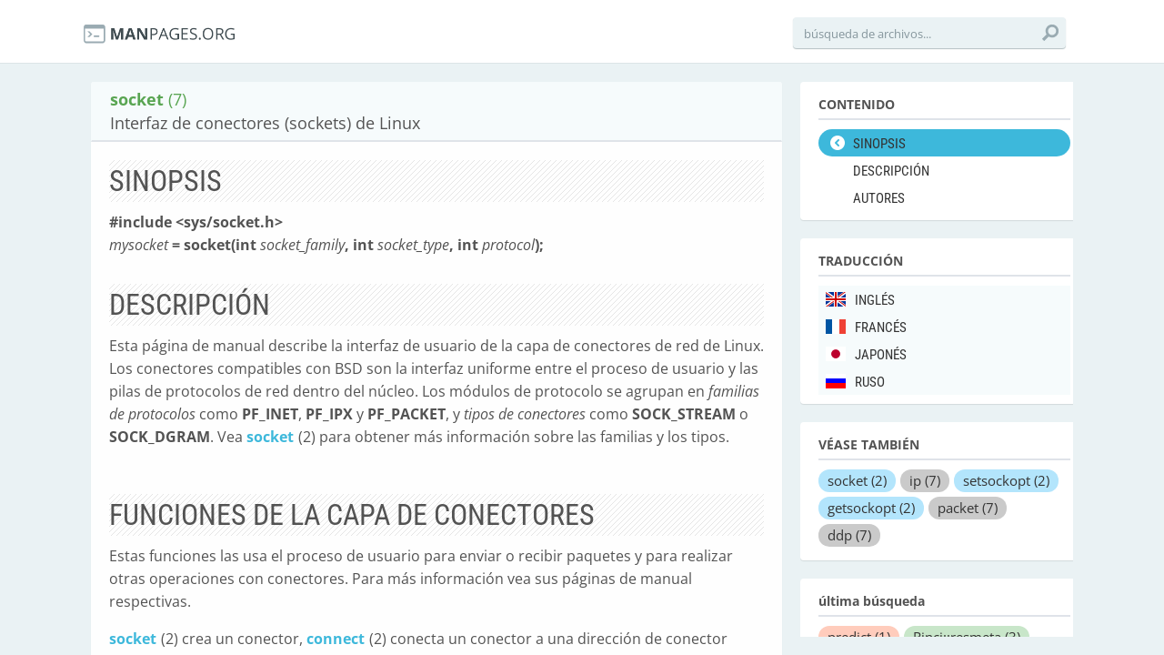

--- FILE ---
content_type: text/html; charset=utf-8
request_url: https://es.manpages.org/socket/7
body_size: 10448
content:
<!DOCTYPE html>
<html>
<head>
  <link rel="dns-prefetch" href="//fonts.gstatic.com"/>
  <link rel="dns-prefetch" href="//fonts.googleapis.com"/>
  <link rel="dns-prefetch" href="//www.google-analytics.com"/>
  <title>man socket (7): Interfaz de conectores (sockets) de Linux</title>
  <meta http-equiv="X-UA-Compatible" content="IE=edge,chrome=1">
  <meta name="description" content="man socket (7): Interfaz de conectores (sockets) de Linux">
  <meta name="viewport" content="width=device-width, initial-scale=1, maximum-scale=1, user-scalable=no">
  <style type="text/css">@font-face {font-family:Open Sans;font-style:italic;font-weight:300;src:url(/cf-fonts/s/open-sans/5.0.20/latin-ext/300/italic.woff2);unicode-range:U+0100-02AF,U+0304,U+0308,U+0329,U+1E00-1E9F,U+1EF2-1EFF,U+2020,U+20A0-20AB,U+20AD-20CF,U+2113,U+2C60-2C7F,U+A720-A7FF;font-display:swap;}@font-face {font-family:Open Sans;font-style:italic;font-weight:300;src:url(/cf-fonts/s/open-sans/5.0.20/hebrew/300/italic.woff2);unicode-range:U+0590-05FF,U+200C-2010,U+20AA,U+25CC,U+FB1D-FB4F;font-display:swap;}@font-face {font-family:Open Sans;font-style:italic;font-weight:300;src:url(/cf-fonts/s/open-sans/5.0.20/vietnamese/300/italic.woff2);unicode-range:U+0102-0103,U+0110-0111,U+0128-0129,U+0168-0169,U+01A0-01A1,U+01AF-01B0,U+0300-0301,U+0303-0304,U+0308-0309,U+0323,U+0329,U+1EA0-1EF9,U+20AB;font-display:swap;}@font-face {font-family:Open Sans;font-style:italic;font-weight:300;src:url(/cf-fonts/s/open-sans/5.0.20/cyrillic/300/italic.woff2);unicode-range:U+0301,U+0400-045F,U+0490-0491,U+04B0-04B1,U+2116;font-display:swap;}@font-face {font-family:Open Sans;font-style:italic;font-weight:300;src:url(/cf-fonts/s/open-sans/5.0.20/greek-ext/300/italic.woff2);unicode-range:U+1F00-1FFF;font-display:swap;}@font-face {font-family:Open Sans;font-style:italic;font-weight:300;src:url(/cf-fonts/s/open-sans/5.0.20/latin/300/italic.woff2);unicode-range:U+0000-00FF,U+0131,U+0152-0153,U+02BB-02BC,U+02C6,U+02DA,U+02DC,U+0304,U+0308,U+0329,U+2000-206F,U+2074,U+20AC,U+2122,U+2191,U+2193,U+2212,U+2215,U+FEFF,U+FFFD;font-display:swap;}@font-face {font-family:Open Sans;font-style:italic;font-weight:300;src:url(/cf-fonts/s/open-sans/5.0.20/cyrillic-ext/300/italic.woff2);unicode-range:U+0460-052F,U+1C80-1C88,U+20B4,U+2DE0-2DFF,U+A640-A69F,U+FE2E-FE2F;font-display:swap;}@font-face {font-family:Open Sans;font-style:italic;font-weight:300;src:url(/cf-fonts/s/open-sans/5.0.20/greek/300/italic.woff2);unicode-range:U+0370-03FF;font-display:swap;}@font-face {font-family:Open Sans;font-style:normal;font-weight:300;src:url(/cf-fonts/s/open-sans/5.0.20/latin-ext/300/normal.woff2);unicode-range:U+0100-02AF,U+0304,U+0308,U+0329,U+1E00-1E9F,U+1EF2-1EFF,U+2020,U+20A0-20AB,U+20AD-20CF,U+2113,U+2C60-2C7F,U+A720-A7FF;font-display:swap;}@font-face {font-family:Open Sans;font-style:normal;font-weight:300;src:url(/cf-fonts/s/open-sans/5.0.20/hebrew/300/normal.woff2);unicode-range:U+0590-05FF,U+200C-2010,U+20AA,U+25CC,U+FB1D-FB4F;font-display:swap;}@font-face {font-family:Open Sans;font-style:normal;font-weight:300;src:url(/cf-fonts/s/open-sans/5.0.20/greek/300/normal.woff2);unicode-range:U+0370-03FF;font-display:swap;}@font-face {font-family:Open Sans;font-style:normal;font-weight:300;src:url(/cf-fonts/s/open-sans/5.0.20/cyrillic-ext/300/normal.woff2);unicode-range:U+0460-052F,U+1C80-1C88,U+20B4,U+2DE0-2DFF,U+A640-A69F,U+FE2E-FE2F;font-display:swap;}@font-face {font-family:Open Sans;font-style:normal;font-weight:300;src:url(/cf-fonts/s/open-sans/5.0.20/greek-ext/300/normal.woff2);unicode-range:U+1F00-1FFF;font-display:swap;}@font-face {font-family:Open Sans;font-style:normal;font-weight:300;src:url(/cf-fonts/s/open-sans/5.0.20/cyrillic/300/normal.woff2);unicode-range:U+0301,U+0400-045F,U+0490-0491,U+04B0-04B1,U+2116;font-display:swap;}@font-face {font-family:Open Sans;font-style:normal;font-weight:300;src:url(/cf-fonts/s/open-sans/5.0.20/vietnamese/300/normal.woff2);unicode-range:U+0102-0103,U+0110-0111,U+0128-0129,U+0168-0169,U+01A0-01A1,U+01AF-01B0,U+0300-0301,U+0303-0304,U+0308-0309,U+0323,U+0329,U+1EA0-1EF9,U+20AB;font-display:swap;}@font-face {font-family:Open Sans;font-style:normal;font-weight:300;src:url(/cf-fonts/s/open-sans/5.0.20/latin/300/normal.woff2);unicode-range:U+0000-00FF,U+0131,U+0152-0153,U+02BB-02BC,U+02C6,U+02DA,U+02DC,U+0304,U+0308,U+0329,U+2000-206F,U+2074,U+20AC,U+2122,U+2191,U+2193,U+2212,U+2215,U+FEFF,U+FFFD;font-display:swap;}@font-face {font-family:Open Sans;font-style:italic;font-weight:400;src:url(/cf-fonts/s/open-sans/5.0.20/greek-ext/400/italic.woff2);unicode-range:U+1F00-1FFF;font-display:swap;}@font-face {font-family:Open Sans;font-style:italic;font-weight:400;src:url(/cf-fonts/s/open-sans/5.0.20/latin/400/italic.woff2);unicode-range:U+0000-00FF,U+0131,U+0152-0153,U+02BB-02BC,U+02C6,U+02DA,U+02DC,U+0304,U+0308,U+0329,U+2000-206F,U+2074,U+20AC,U+2122,U+2191,U+2193,U+2212,U+2215,U+FEFF,U+FFFD;font-display:swap;}@font-face {font-family:Open Sans;font-style:italic;font-weight:400;src:url(/cf-fonts/s/open-sans/5.0.20/latin-ext/400/italic.woff2);unicode-range:U+0100-02AF,U+0304,U+0308,U+0329,U+1E00-1E9F,U+1EF2-1EFF,U+2020,U+20A0-20AB,U+20AD-20CF,U+2113,U+2C60-2C7F,U+A720-A7FF;font-display:swap;}@font-face {font-family:Open Sans;font-style:italic;font-weight:400;src:url(/cf-fonts/s/open-sans/5.0.20/cyrillic/400/italic.woff2);unicode-range:U+0301,U+0400-045F,U+0490-0491,U+04B0-04B1,U+2116;font-display:swap;}@font-face {font-family:Open Sans;font-style:italic;font-weight:400;src:url(/cf-fonts/s/open-sans/5.0.20/greek/400/italic.woff2);unicode-range:U+0370-03FF;font-display:swap;}@font-face {font-family:Open Sans;font-style:italic;font-weight:400;src:url(/cf-fonts/s/open-sans/5.0.20/vietnamese/400/italic.woff2);unicode-range:U+0102-0103,U+0110-0111,U+0128-0129,U+0168-0169,U+01A0-01A1,U+01AF-01B0,U+0300-0301,U+0303-0304,U+0308-0309,U+0323,U+0329,U+1EA0-1EF9,U+20AB;font-display:swap;}@font-face {font-family:Open Sans;font-style:italic;font-weight:400;src:url(/cf-fonts/s/open-sans/5.0.20/hebrew/400/italic.woff2);unicode-range:U+0590-05FF,U+200C-2010,U+20AA,U+25CC,U+FB1D-FB4F;font-display:swap;}@font-face {font-family:Open Sans;font-style:italic;font-weight:400;src:url(/cf-fonts/s/open-sans/5.0.20/cyrillic-ext/400/italic.woff2);unicode-range:U+0460-052F,U+1C80-1C88,U+20B4,U+2DE0-2DFF,U+A640-A69F,U+FE2E-FE2F;font-display:swap;}@font-face {font-family:Open Sans;font-style:normal;font-weight:400;src:url(/cf-fonts/s/open-sans/5.0.20/vietnamese/400/normal.woff2);unicode-range:U+0102-0103,U+0110-0111,U+0128-0129,U+0168-0169,U+01A0-01A1,U+01AF-01B0,U+0300-0301,U+0303-0304,U+0308-0309,U+0323,U+0329,U+1EA0-1EF9,U+20AB;font-display:swap;}@font-face {font-family:Open Sans;font-style:normal;font-weight:400;src:url(/cf-fonts/s/open-sans/5.0.20/latin-ext/400/normal.woff2);unicode-range:U+0100-02AF,U+0304,U+0308,U+0329,U+1E00-1E9F,U+1EF2-1EFF,U+2020,U+20A0-20AB,U+20AD-20CF,U+2113,U+2C60-2C7F,U+A720-A7FF;font-display:swap;}@font-face {font-family:Open Sans;font-style:normal;font-weight:400;src:url(/cf-fonts/s/open-sans/5.0.20/latin/400/normal.woff2);unicode-range:U+0000-00FF,U+0131,U+0152-0153,U+02BB-02BC,U+02C6,U+02DA,U+02DC,U+0304,U+0308,U+0329,U+2000-206F,U+2074,U+20AC,U+2122,U+2191,U+2193,U+2212,U+2215,U+FEFF,U+FFFD;font-display:swap;}@font-face {font-family:Open Sans;font-style:normal;font-weight:400;src:url(/cf-fonts/s/open-sans/5.0.20/cyrillic-ext/400/normal.woff2);unicode-range:U+0460-052F,U+1C80-1C88,U+20B4,U+2DE0-2DFF,U+A640-A69F,U+FE2E-FE2F;font-display:swap;}@font-face {font-family:Open Sans;font-style:normal;font-weight:400;src:url(/cf-fonts/s/open-sans/5.0.20/greek-ext/400/normal.woff2);unicode-range:U+1F00-1FFF;font-display:swap;}@font-face {font-family:Open Sans;font-style:normal;font-weight:400;src:url(/cf-fonts/s/open-sans/5.0.20/greek/400/normal.woff2);unicode-range:U+0370-03FF;font-display:swap;}@font-face {font-family:Open Sans;font-style:normal;font-weight:400;src:url(/cf-fonts/s/open-sans/5.0.20/hebrew/400/normal.woff2);unicode-range:U+0590-05FF,U+200C-2010,U+20AA,U+25CC,U+FB1D-FB4F;font-display:swap;}@font-face {font-family:Open Sans;font-style:normal;font-weight:400;src:url(/cf-fonts/s/open-sans/5.0.20/cyrillic/400/normal.woff2);unicode-range:U+0301,U+0400-045F,U+0490-0491,U+04B0-04B1,U+2116;font-display:swap;}@font-face {font-family:Open Sans;font-style:italic;font-weight:600;src:url(/cf-fonts/s/open-sans/5.0.20/greek/600/italic.woff2);unicode-range:U+0370-03FF;font-display:swap;}@font-face {font-family:Open Sans;font-style:italic;font-weight:600;src:url(/cf-fonts/s/open-sans/5.0.20/vietnamese/600/italic.woff2);unicode-range:U+0102-0103,U+0110-0111,U+0128-0129,U+0168-0169,U+01A0-01A1,U+01AF-01B0,U+0300-0301,U+0303-0304,U+0308-0309,U+0323,U+0329,U+1EA0-1EF9,U+20AB;font-display:swap;}@font-face {font-family:Open Sans;font-style:italic;font-weight:600;src:url(/cf-fonts/s/open-sans/5.0.20/latin/600/italic.woff2);unicode-range:U+0000-00FF,U+0131,U+0152-0153,U+02BB-02BC,U+02C6,U+02DA,U+02DC,U+0304,U+0308,U+0329,U+2000-206F,U+2074,U+20AC,U+2122,U+2191,U+2193,U+2212,U+2215,U+FEFF,U+FFFD;font-display:swap;}@font-face {font-family:Open Sans;font-style:italic;font-weight:600;src:url(/cf-fonts/s/open-sans/5.0.20/latin-ext/600/italic.woff2);unicode-range:U+0100-02AF,U+0304,U+0308,U+0329,U+1E00-1E9F,U+1EF2-1EFF,U+2020,U+20A0-20AB,U+20AD-20CF,U+2113,U+2C60-2C7F,U+A720-A7FF;font-display:swap;}@font-face {font-family:Open Sans;font-style:italic;font-weight:600;src:url(/cf-fonts/s/open-sans/5.0.20/hebrew/600/italic.woff2);unicode-range:U+0590-05FF,U+200C-2010,U+20AA,U+25CC,U+FB1D-FB4F;font-display:swap;}@font-face {font-family:Open Sans;font-style:italic;font-weight:600;src:url(/cf-fonts/s/open-sans/5.0.20/cyrillic/600/italic.woff2);unicode-range:U+0301,U+0400-045F,U+0490-0491,U+04B0-04B1,U+2116;font-display:swap;}@font-face {font-family:Open Sans;font-style:italic;font-weight:600;src:url(/cf-fonts/s/open-sans/5.0.20/cyrillic-ext/600/italic.woff2);unicode-range:U+0460-052F,U+1C80-1C88,U+20B4,U+2DE0-2DFF,U+A640-A69F,U+FE2E-FE2F;font-display:swap;}@font-face {font-family:Open Sans;font-style:italic;font-weight:600;src:url(/cf-fonts/s/open-sans/5.0.20/greek-ext/600/italic.woff2);unicode-range:U+1F00-1FFF;font-display:swap;}@font-face {font-family:Open Sans;font-style:normal;font-weight:600;src:url(/cf-fonts/s/open-sans/5.0.20/vietnamese/600/normal.woff2);unicode-range:U+0102-0103,U+0110-0111,U+0128-0129,U+0168-0169,U+01A0-01A1,U+01AF-01B0,U+0300-0301,U+0303-0304,U+0308-0309,U+0323,U+0329,U+1EA0-1EF9,U+20AB;font-display:swap;}@font-face {font-family:Open Sans;font-style:normal;font-weight:600;src:url(/cf-fonts/s/open-sans/5.0.20/cyrillic-ext/600/normal.woff2);unicode-range:U+0460-052F,U+1C80-1C88,U+20B4,U+2DE0-2DFF,U+A640-A69F,U+FE2E-FE2F;font-display:swap;}@font-face {font-family:Open Sans;font-style:normal;font-weight:600;src:url(/cf-fonts/s/open-sans/5.0.20/greek-ext/600/normal.woff2);unicode-range:U+1F00-1FFF;font-display:swap;}@font-face {font-family:Open Sans;font-style:normal;font-weight:600;src:url(/cf-fonts/s/open-sans/5.0.20/greek/600/normal.woff2);unicode-range:U+0370-03FF;font-display:swap;}@font-face {font-family:Open Sans;font-style:normal;font-weight:600;src:url(/cf-fonts/s/open-sans/5.0.20/latin/600/normal.woff2);unicode-range:U+0000-00FF,U+0131,U+0152-0153,U+02BB-02BC,U+02C6,U+02DA,U+02DC,U+0304,U+0308,U+0329,U+2000-206F,U+2074,U+20AC,U+2122,U+2191,U+2193,U+2212,U+2215,U+FEFF,U+FFFD;font-display:swap;}@font-face {font-family:Open Sans;font-style:normal;font-weight:600;src:url(/cf-fonts/s/open-sans/5.0.20/cyrillic/600/normal.woff2);unicode-range:U+0301,U+0400-045F,U+0490-0491,U+04B0-04B1,U+2116;font-display:swap;}@font-face {font-family:Open Sans;font-style:normal;font-weight:600;src:url(/cf-fonts/s/open-sans/5.0.20/latin-ext/600/normal.woff2);unicode-range:U+0100-02AF,U+0304,U+0308,U+0329,U+1E00-1E9F,U+1EF2-1EFF,U+2020,U+20A0-20AB,U+20AD-20CF,U+2113,U+2C60-2C7F,U+A720-A7FF;font-display:swap;}@font-face {font-family:Open Sans;font-style:normal;font-weight:600;src:url(/cf-fonts/s/open-sans/5.0.20/hebrew/600/normal.woff2);unicode-range:U+0590-05FF,U+200C-2010,U+20AA,U+25CC,U+FB1D-FB4F;font-display:swap;}@font-face {font-family:Open Sans;font-style:italic;font-weight:700;src:url(/cf-fonts/s/open-sans/5.0.20/latin/700/italic.woff2);unicode-range:U+0000-00FF,U+0131,U+0152-0153,U+02BB-02BC,U+02C6,U+02DA,U+02DC,U+0304,U+0308,U+0329,U+2000-206F,U+2074,U+20AC,U+2122,U+2191,U+2193,U+2212,U+2215,U+FEFF,U+FFFD;font-display:swap;}@font-face {font-family:Open Sans;font-style:italic;font-weight:700;src:url(/cf-fonts/s/open-sans/5.0.20/hebrew/700/italic.woff2);unicode-range:U+0590-05FF,U+200C-2010,U+20AA,U+25CC,U+FB1D-FB4F;font-display:swap;}@font-face {font-family:Open Sans;font-style:italic;font-weight:700;src:url(/cf-fonts/s/open-sans/5.0.20/latin-ext/700/italic.woff2);unicode-range:U+0100-02AF,U+0304,U+0308,U+0329,U+1E00-1E9F,U+1EF2-1EFF,U+2020,U+20A0-20AB,U+20AD-20CF,U+2113,U+2C60-2C7F,U+A720-A7FF;font-display:swap;}@font-face {font-family:Open Sans;font-style:italic;font-weight:700;src:url(/cf-fonts/s/open-sans/5.0.20/vietnamese/700/italic.woff2);unicode-range:U+0102-0103,U+0110-0111,U+0128-0129,U+0168-0169,U+01A0-01A1,U+01AF-01B0,U+0300-0301,U+0303-0304,U+0308-0309,U+0323,U+0329,U+1EA0-1EF9,U+20AB;font-display:swap;}@font-face {font-family:Open Sans;font-style:italic;font-weight:700;src:url(/cf-fonts/s/open-sans/5.0.20/cyrillic-ext/700/italic.woff2);unicode-range:U+0460-052F,U+1C80-1C88,U+20B4,U+2DE0-2DFF,U+A640-A69F,U+FE2E-FE2F;font-display:swap;}@font-face {font-family:Open Sans;font-style:italic;font-weight:700;src:url(/cf-fonts/s/open-sans/5.0.20/greek/700/italic.woff2);unicode-range:U+0370-03FF;font-display:swap;}@font-face {font-family:Open Sans;font-style:italic;font-weight:700;src:url(/cf-fonts/s/open-sans/5.0.20/greek-ext/700/italic.woff2);unicode-range:U+1F00-1FFF;font-display:swap;}@font-face {font-family:Open Sans;font-style:italic;font-weight:700;src:url(/cf-fonts/s/open-sans/5.0.20/cyrillic/700/italic.woff2);unicode-range:U+0301,U+0400-045F,U+0490-0491,U+04B0-04B1,U+2116;font-display:swap;}@font-face {font-family:Open Sans;font-style:normal;font-weight:700;src:url(/cf-fonts/s/open-sans/5.0.20/greek/700/normal.woff2);unicode-range:U+0370-03FF;font-display:swap;}@font-face {font-family:Open Sans;font-style:normal;font-weight:700;src:url(/cf-fonts/s/open-sans/5.0.20/cyrillic/700/normal.woff2);unicode-range:U+0301,U+0400-045F,U+0490-0491,U+04B0-04B1,U+2116;font-display:swap;}@font-face {font-family:Open Sans;font-style:normal;font-weight:700;src:url(/cf-fonts/s/open-sans/5.0.20/hebrew/700/normal.woff2);unicode-range:U+0590-05FF,U+200C-2010,U+20AA,U+25CC,U+FB1D-FB4F;font-display:swap;}@font-face {font-family:Open Sans;font-style:normal;font-weight:700;src:url(/cf-fonts/s/open-sans/5.0.20/cyrillic-ext/700/normal.woff2);unicode-range:U+0460-052F,U+1C80-1C88,U+20B4,U+2DE0-2DFF,U+A640-A69F,U+FE2E-FE2F;font-display:swap;}@font-face {font-family:Open Sans;font-style:normal;font-weight:700;src:url(/cf-fonts/s/open-sans/5.0.20/vietnamese/700/normal.woff2);unicode-range:U+0102-0103,U+0110-0111,U+0128-0129,U+0168-0169,U+01A0-01A1,U+01AF-01B0,U+0300-0301,U+0303-0304,U+0308-0309,U+0323,U+0329,U+1EA0-1EF9,U+20AB;font-display:swap;}@font-face {font-family:Open Sans;font-style:normal;font-weight:700;src:url(/cf-fonts/s/open-sans/5.0.20/greek-ext/700/normal.woff2);unicode-range:U+1F00-1FFF;font-display:swap;}@font-face {font-family:Open Sans;font-style:normal;font-weight:700;src:url(/cf-fonts/s/open-sans/5.0.20/latin/700/normal.woff2);unicode-range:U+0000-00FF,U+0131,U+0152-0153,U+02BB-02BC,U+02C6,U+02DA,U+02DC,U+0304,U+0308,U+0329,U+2000-206F,U+2074,U+20AC,U+2122,U+2191,U+2193,U+2212,U+2215,U+FEFF,U+FFFD;font-display:swap;}@font-face {font-family:Open Sans;font-style:normal;font-weight:700;src:url(/cf-fonts/s/open-sans/5.0.20/latin-ext/700/normal.woff2);unicode-range:U+0100-02AF,U+0304,U+0308,U+0329,U+1E00-1E9F,U+1EF2-1EFF,U+2020,U+20A0-20AB,U+20AD-20CF,U+2113,U+2C60-2C7F,U+A720-A7FF;font-display:swap;}@font-face {font-family:Open Sans;font-style:italic;font-weight:800;src:url(/cf-fonts/s/open-sans/5.0.20/cyrillic-ext/800/italic.woff2);unicode-range:U+0460-052F,U+1C80-1C88,U+20B4,U+2DE0-2DFF,U+A640-A69F,U+FE2E-FE2F;font-display:swap;}@font-face {font-family:Open Sans;font-style:italic;font-weight:800;src:url(/cf-fonts/s/open-sans/5.0.20/greek/800/italic.woff2);unicode-range:U+0370-03FF;font-display:swap;}@font-face {font-family:Open Sans;font-style:italic;font-weight:800;src:url(/cf-fonts/s/open-sans/5.0.20/vietnamese/800/italic.woff2);unicode-range:U+0102-0103,U+0110-0111,U+0128-0129,U+0168-0169,U+01A0-01A1,U+01AF-01B0,U+0300-0301,U+0303-0304,U+0308-0309,U+0323,U+0329,U+1EA0-1EF9,U+20AB;font-display:swap;}@font-face {font-family:Open Sans;font-style:italic;font-weight:800;src:url(/cf-fonts/s/open-sans/5.0.20/cyrillic/800/italic.woff2);unicode-range:U+0301,U+0400-045F,U+0490-0491,U+04B0-04B1,U+2116;font-display:swap;}@font-face {font-family:Open Sans;font-style:italic;font-weight:800;src:url(/cf-fonts/s/open-sans/5.0.20/greek-ext/800/italic.woff2);unicode-range:U+1F00-1FFF;font-display:swap;}@font-face {font-family:Open Sans;font-style:italic;font-weight:800;src:url(/cf-fonts/s/open-sans/5.0.20/latin/800/italic.woff2);unicode-range:U+0000-00FF,U+0131,U+0152-0153,U+02BB-02BC,U+02C6,U+02DA,U+02DC,U+0304,U+0308,U+0329,U+2000-206F,U+2074,U+20AC,U+2122,U+2191,U+2193,U+2212,U+2215,U+FEFF,U+FFFD;font-display:swap;}@font-face {font-family:Open Sans;font-style:italic;font-weight:800;src:url(/cf-fonts/s/open-sans/5.0.20/hebrew/800/italic.woff2);unicode-range:U+0590-05FF,U+200C-2010,U+20AA,U+25CC,U+FB1D-FB4F;font-display:swap;}@font-face {font-family:Open Sans;font-style:italic;font-weight:800;src:url(/cf-fonts/s/open-sans/5.0.20/latin-ext/800/italic.woff2);unicode-range:U+0100-02AF,U+0304,U+0308,U+0329,U+1E00-1E9F,U+1EF2-1EFF,U+2020,U+20A0-20AB,U+20AD-20CF,U+2113,U+2C60-2C7F,U+A720-A7FF;font-display:swap;}@font-face {font-family:Open Sans;font-style:normal;font-weight:800;src:url(/cf-fonts/s/open-sans/5.0.20/cyrillic-ext/800/normal.woff2);unicode-range:U+0460-052F,U+1C80-1C88,U+20B4,U+2DE0-2DFF,U+A640-A69F,U+FE2E-FE2F;font-display:swap;}@font-face {font-family:Open Sans;font-style:normal;font-weight:800;src:url(/cf-fonts/s/open-sans/5.0.20/latin-ext/800/normal.woff2);unicode-range:U+0100-02AF,U+0304,U+0308,U+0329,U+1E00-1E9F,U+1EF2-1EFF,U+2020,U+20A0-20AB,U+20AD-20CF,U+2113,U+2C60-2C7F,U+A720-A7FF;font-display:swap;}@font-face {font-family:Open Sans;font-style:normal;font-weight:800;src:url(/cf-fonts/s/open-sans/5.0.20/latin/800/normal.woff2);unicode-range:U+0000-00FF,U+0131,U+0152-0153,U+02BB-02BC,U+02C6,U+02DA,U+02DC,U+0304,U+0308,U+0329,U+2000-206F,U+2074,U+20AC,U+2122,U+2191,U+2193,U+2212,U+2215,U+FEFF,U+FFFD;font-display:swap;}@font-face {font-family:Open Sans;font-style:normal;font-weight:800;src:url(/cf-fonts/s/open-sans/5.0.20/vietnamese/800/normal.woff2);unicode-range:U+0102-0103,U+0110-0111,U+0128-0129,U+0168-0169,U+01A0-01A1,U+01AF-01B0,U+0300-0301,U+0303-0304,U+0308-0309,U+0323,U+0329,U+1EA0-1EF9,U+20AB;font-display:swap;}@font-face {font-family:Open Sans;font-style:normal;font-weight:800;src:url(/cf-fonts/s/open-sans/5.0.20/greek/800/normal.woff2);unicode-range:U+0370-03FF;font-display:swap;}@font-face {font-family:Open Sans;font-style:normal;font-weight:800;src:url(/cf-fonts/s/open-sans/5.0.20/greek-ext/800/normal.woff2);unicode-range:U+1F00-1FFF;font-display:swap;}@font-face {font-family:Open Sans;font-style:normal;font-weight:800;src:url(/cf-fonts/s/open-sans/5.0.20/hebrew/800/normal.woff2);unicode-range:U+0590-05FF,U+200C-2010,U+20AA,U+25CC,U+FB1D-FB4F;font-display:swap;}@font-face {font-family:Open Sans;font-style:normal;font-weight:800;src:url(/cf-fonts/s/open-sans/5.0.20/cyrillic/800/normal.woff2);unicode-range:U+0301,U+0400-045F,U+0490-0491,U+04B0-04B1,U+2116;font-display:swap;}</style>
  <style type="text/css">@font-face {font-family:Roboto Condensed;font-style:normal;font-weight:400;src:url(/cf-fonts/s/roboto-condensed/5.0.14/latin/400/normal.woff2);unicode-range:U+0000-00FF,U+0131,U+0152-0153,U+02BB-02BC,U+02C6,U+02DA,U+02DC,U+0304,U+0308,U+0329,U+2000-206F,U+2074,U+20AC,U+2122,U+2191,U+2193,U+2212,U+2215,U+FEFF,U+FFFD;font-display:swap;}@font-face {font-family:Roboto Condensed;font-style:normal;font-weight:400;src:url(/cf-fonts/s/roboto-condensed/5.0.14/greek-ext/400/normal.woff2);unicode-range:U+1F00-1FFF;font-display:swap;}@font-face {font-family:Roboto Condensed;font-style:normal;font-weight:400;src:url(/cf-fonts/s/roboto-condensed/5.0.14/cyrillic/400/normal.woff2);unicode-range:U+0301,U+0400-045F,U+0490-0491,U+04B0-04B1,U+2116;font-display:swap;}@font-face {font-family:Roboto Condensed;font-style:normal;font-weight:400;src:url(/cf-fonts/s/roboto-condensed/5.0.14/cyrillic-ext/400/normal.woff2);unicode-range:U+0460-052F,U+1C80-1C88,U+20B4,U+2DE0-2DFF,U+A640-A69F,U+FE2E-FE2F;font-display:swap;}@font-face {font-family:Roboto Condensed;font-style:normal;font-weight:400;src:url(/cf-fonts/s/roboto-condensed/5.0.14/greek/400/normal.woff2);unicode-range:U+0370-03FF;font-display:swap;}@font-face {font-family:Roboto Condensed;font-style:normal;font-weight:400;src:url(/cf-fonts/s/roboto-condensed/5.0.14/latin-ext/400/normal.woff2);unicode-range:U+0100-02AF,U+0304,U+0308,U+0329,U+1E00-1E9F,U+1EF2-1EFF,U+2020,U+20A0-20AB,U+20AD-20CF,U+2113,U+2C60-2C7F,U+A720-A7FF;font-display:swap;}@font-face {font-family:Roboto Condensed;font-style:normal;font-weight:400;src:url(/cf-fonts/s/roboto-condensed/5.0.14/vietnamese/400/normal.woff2);unicode-range:U+0102-0103,U+0110-0111,U+0128-0129,U+0168-0169,U+01A0-01A1,U+01AF-01B0,U+0300-0301,U+0303-0304,U+0308-0309,U+0323,U+0329,U+1EA0-1EF9,U+20AB;font-display:swap;}@font-face {font-family:Roboto Condensed;font-style:normal;font-weight:700;src:url(/cf-fonts/s/roboto-condensed/5.0.14/latin/700/normal.woff2);unicode-range:U+0000-00FF,U+0131,U+0152-0153,U+02BB-02BC,U+02C6,U+02DA,U+02DC,U+0304,U+0308,U+0329,U+2000-206F,U+2074,U+20AC,U+2122,U+2191,U+2193,U+2212,U+2215,U+FEFF,U+FFFD;font-display:swap;}@font-face {font-family:Roboto Condensed;font-style:normal;font-weight:700;src:url(/cf-fonts/s/roboto-condensed/5.0.14/latin-ext/700/normal.woff2);unicode-range:U+0100-02AF,U+0304,U+0308,U+0329,U+1E00-1E9F,U+1EF2-1EFF,U+2020,U+20A0-20AB,U+20AD-20CF,U+2113,U+2C60-2C7F,U+A720-A7FF;font-display:swap;}@font-face {font-family:Roboto Condensed;font-style:normal;font-weight:700;src:url(/cf-fonts/s/roboto-condensed/5.0.14/cyrillic-ext/700/normal.woff2);unicode-range:U+0460-052F,U+1C80-1C88,U+20B4,U+2DE0-2DFF,U+A640-A69F,U+FE2E-FE2F;font-display:swap;}@font-face {font-family:Roboto Condensed;font-style:normal;font-weight:700;src:url(/cf-fonts/s/roboto-condensed/5.0.14/vietnamese/700/normal.woff2);unicode-range:U+0102-0103,U+0110-0111,U+0128-0129,U+0168-0169,U+01A0-01A1,U+01AF-01B0,U+0300-0301,U+0303-0304,U+0308-0309,U+0323,U+0329,U+1EA0-1EF9,U+20AB;font-display:swap;}@font-face {font-family:Roboto Condensed;font-style:normal;font-weight:700;src:url(/cf-fonts/s/roboto-condensed/5.0.14/greek/700/normal.woff2);unicode-range:U+0370-03FF;font-display:swap;}@font-face {font-family:Roboto Condensed;font-style:normal;font-weight:700;src:url(/cf-fonts/s/roboto-condensed/5.0.14/cyrillic/700/normal.woff2);unicode-range:U+0301,U+0400-045F,U+0490-0491,U+04B0-04B1,U+2116;font-display:swap;}@font-face {font-family:Roboto Condensed;font-style:normal;font-weight:700;src:url(/cf-fonts/s/roboto-condensed/5.0.14/greek-ext/700/normal.woff2);unicode-range:U+1F00-1FFF;font-display:swap;}</style>
  <link href='//fonts.googleapis.com/css?family=Droid+Sans+Mono' rel='stylesheet' type='text/css'>
  <link data-turbolinks-track="true" href="/assets/application-f7897fbdd67c6822d0a0ff57b3ffc02f.css" media="all" rel="stylesheet" />
  <script async="async" data-turbolinks-track="true" src="/assets/application-b47bf462822a1e5557c375def5c1aa58.js"></script>

  <!--[if IE]>
        
    <![endif]-->
<script type="text/javascript">
//<![CDATA[
      var LANG = 'es';
//]]>
</script>
  
  <meta content="authenticity_token" name="csrf-param" />
<meta content="bHIdziGeEtqGp7TXR2XEAUbeVgaPuVgCnVX3k/XVOXY=" name="csrf-token" />
<script>
  (function(i,s,o,g,r,a,m){i['GoogleAnalyticsObject']=r;i[r]=i[r]||function(){
  (i[r].q=i[r].q||[]).push(arguments)},i[r].l=1*new Date();a=s.createElement(o),
  m=s.getElementsByTagName(o)[0];a.async=1;a.src=g;m.parentNode.insertBefore(a,m)
  })(window,document,'script','//www.google-analytics.com/analytics.js','ga');

  ga('create', 'UA-56225390-2', 'auto');
  ga('send', 'pageview');

</script>
</head>
<body>
  <div class="header-container">
    <header class="clearfix">
      <div class="logo"><a href="/"><img src="/assets/logo-01e8ca9d4868e2e64bed82dde5c62d60.png" alt="logo"></a></div>
       <!--
        <nav>
    <ul>
        <li class="sinopsis selected"><a title="sinopsis" href="#sinopsis">SINOPSIS</a></li>
        <li class="descripciÓn"><a title="descripcion" href="#descripcion">DESCRIPCIÓN</a></li>
        <li class="autores"><a title="autores" href="#autores">AUTORES</a></li>
    </ul>
  </nav>
  -->
      <div class="search">
        <form accept-charset="UTF-8" action="/pagenames/autocomplete_page_name_name" method="post"><div style="display:none"><input name="utf8" type="hidden" value="&#x2713;" /><input name="authenticity_token" type="hidden" value="bHIdziGeEtqGp7TXR2XEAUbeVgaPuVgCnVX3k/XVOXY=" /></div>
            <input data-autocomplete="/pagenames/autocomplete_page_name_name" id="page_name_name" name="page_name[name]" placeholder="búsqueda de archivos..." type="text" />
            <button type="submit" onclick="return false">
              <img src="/assets/search_-5f10690007ebc2fbfce6cf9b1f687474.svg">
            </button>
</form>      </div>
      <a class="mcat"><img src="/assets/menu-533ee2b7609b0e242c51d7f42ca18b7f.png"></a>
    </header>
  </div>
  <div id="core">
    <div class="main-wrapper">
      <link rel="stylesheet" href="//cdnjs.cloudflare.com/ajax/libs/highlight.js/8.3/styles/default.min.css">
<script src="//cdnjs.cloudflare.com/ajax/libs/highlight.js/8.3/highlight.min.js"></script>

<div class="manpages-show">


<div class="main-container">
  <main>

    <div class="article-container">
        <div class="article_table">
            <span>socket<i>(7)</i></span>
            <span>Interfaz de conectores (sockets) de Linux</span>
        </div>
      <article>
        <a name="sinopsis"></a><div class="section">
<h2>SINOPSIS</h2>

<b>#include &lt;sys/socket.h&gt;</b>

<br/>

<i>mysocket</i><b> = socket(int </b><i>socket_family</i><b>, int </b><i>socket_type</i><b>, int </b><i>protocol</i><b>);</b>


</div>
<a name="descripcion"></a><div class="section">
<h2>DESCRIPCIÓN</h2>
Esta página de manual describe la interfaz de usuario de la capa de
conectores de red de Linux. Los conectores compatibles con BSD son la
interfaz uniforme entre el proceso de usuario y las pilas de protocolos de
red dentro del núcleo.
Los módulos de protocolo se agrupan en
<i>familias de protocolos</i>
como
<b>PF_INET</b>, <b>PF_IPX</b> y <b>PF_PACKET</b>,
y
<i>tipos de conectores</i>
como
<b>SOCK_STREAM</b>
o
<b>SOCK_DGRAM</b>.
Vea
<b><a class="man" category="2" href="/socket/2">socket</a></b>(2)
para obtener más información sobre las familias y los tipos.
<p>

</p></div>
<div class="section">
<h2>FUNCIONES DE LA CAPA DE CONECTORES</h2>
Estas funciones las usa el proceso de usuario para enviar o recibir paquetes
y para realizar otras operaciones con conectores. Para más información vea
sus páginas de manual respectivas.
<p>
<b><a class="man" category="2" href="/socket/2">socket</a></b>(2)
crea un conector,
<b><a class="man" category="2" href="/connect/2">connect</a></b>(2)
conecta un conector a una dirección de conector remota, la función
<b><a class="man" category="2" href="/bind/2">bind</a></b>(2)
enlaza un conector a una dirección de conector local,
<b><a class="man" category="2" href="/listen/2">listen</a></b>(2)
indica al conector que se aceptarán nuevas conexiones y
<b><a class="man" category="2" href="/accept/2">accept</a></b>(2)
se usa para obtener un nuevo conector con una nueva conexión de entrada.
<b><a class="man" category="2" href="/socketpair/2">socketpair</a></b>(2)
devuelve dos conectores anónimos conectados (sólo implementado para unas
pocas familias locales como
<b>PF_UNIX</b>)
</p><p>

<b><a class="man" category="2" href="/send/2">send</a></b>(2),
<b><a class="man" category="2" href="/sendto/2">sendto</a></b>(2)
y
<b><a class="man" category="2" href="/sendmsg/2">sendmsg</a></b>(2)
envían datos a través de un conector y
<b><a class="man" category="2" href="/recv/2">recv</a></b>(2),
<b><a class="man" category="2" href="/recvfrom/2">recvfrom</a></b>(2)
y
<b><a class="man" category="2" href="/recvmsg/2">recvmsg</a></b>(2)
reciben datos de un conector.
<b><a class="man" category="2" href="/poll/2">poll</a></b>(2)
y
<b><a class="man" category="2" href="/select/2">select</a></b>(2)
esperan la llegada de datos o la posibilidad de enviar datos.
Además, se pueden usar las operaciones estándares de E/S como
<b><a class="man" category="2" href="/write/2">write</a></b>(2),
<b><a class="man" category="2" href="/writev/2">writev</a></b>(2),
<b><a class="man" category="2" href="/sendfile/2">sendfile</a></b>(2),
<b><a class="man" category="2" href="/read/2">read</a></b>(2)
y
<b><a class="man" category="2" href="/readv/2">readv</a></b>(2)
para leer y escribir datos.
</p><p>

<b><a class="man" category="2" href="/getsockname/2">getsockname</a></b>(2)
devuelve la dirección de un conector local y
<b><a class="man" category="2" href="/getpeername/2">getpeername</a></b>(2)
devuelve la dirección de un conector remoto.
<b><a class="man" category="2" href="/getsockopt/2">getsockopt</a></b>(2)
y
<b><a class="man" category="2" href="/setsockopt/2">setsockopt</a></b>(2)
se usan para configurar o consultar opciones de los protocolos o las capas.
<b><a class="man" category="2" href="/ioctl/2">ioctl</a></b>(2)
se puede usar para configurar o consultar otras opciones determinadas.
</p><p>

<b><a class="man" category="2" href="/close/2">close</a></b>(2)
se usa para cerrar un conector.
<b><a class="man" category="2" href="/shutdown/2">shutdown</a></b>(2)
cierra partes de una conexión bidireccional entre conectores.
</p><p>
Las búsquedas o las llamadas a
<b><a class="man" category="2" href="/pread/2">pread</a></b>(2)
o 
<b><a class="man" category="2" href="/pwrite/2">pwrite</a></b>(2)
con una posición distinta de cero, no están soportadas en conectores.
</p><p>
Es posible realizar E/S no bloqueante con conectores activando la opción
<b>O_NONBLOCK</b>
sobre el descriptor de fichero de un conector usando
<b><a class="man" category="2" href="/fcntl/2">fcntl</a></b>(2).
A continuación, todas las operaciones que normalmente se bloquearían
devolverán (usualmente) el error
<b>EAGAIN .</b>
(la operación deberá ser reintentada más tarde);
<b><a class="man" category="2" href="/connect/2">connect</a></b>(2)
devolverá un error
<b>EINPROGRESS.</b>
Más tarde, el usuario puede esperar diferentes eventos mediante
<b><a class="man" category="2" href="/poll/2">poll</a></b>(2)
o
<b><a class="man" category="2" href="/select/2">select</a></b>(2).
</p><table border="">
<tr valign="top"><td align="center" colspan="3">Eventos de E/S<br/></td></tr>
<tr valign="top"><td>Evento</td><td>
Opción de <b>poll</b>
</td><td>Ocurrencia<br/></td></tr>
<tr valign="top"><td>Lectura</td><td>POLLIN</td><td>
Han llegado nuevos datos.
<br/></td></tr>
<tr valign="top"><td>Lectura</td><td>POLLIN</td><td>
Se ha completado una nueva solicitud de conexión (para conectores orientados
a conexión).
<br/></td></tr>
<tr valign="top"><td>Lectura</td><td>POLLHUP</td><td>
El otro extremo ha iniciado una solicitud de desconexión.
<br/></td></tr>
<tr valign="top"><td>Lectura</td><td>POLLHUP</td><td>
Se ha roto una conexión (sólo para protocolos orientados a conexión).
Cuando se escribe en el conector, también se envía la señal
<b>SIGPIPE</b>.
<br/></td></tr>
<tr valign="top"><td>Escritura</td><td>POLLOUT</td><td>
El conector tiene suficente espacio en el buffer de envío para escribir
nuevos datos.
<br/></td></tr>
<tr valign="top"><td>Lectura/Escritura</td><td>
POLLIN|
<br/>
POLLOUT
</td><td>
Ha finalizado un
<b><a class="man" category="2" href="/connect/2">connect</a></b>(2)
de salida.
<br/></td></tr>
<tr valign="top"><td>Lectura/Escritura</td><td>POLLERR</td><td>
Se ha producido un error asíncrono.
<br/></td></tr>
<tr valign="top"><td>Lectura/Escritura</td><td>POLLHUP</td><td>
El otro extremo ha cerrado una dirección de la conexión.
<br/></td></tr>
<tr valign="top"><td>Excepción</td><td>POLLPRI</td><td>
Han llegado datos fuera de orden, lo que hace que se envíe la señal
<b>SIGURG</b>.
<br/></td></tr>
</table>

<p>
Una alternativa a poll/select
es dejar que el núcleo informe de los eventos a la aplicación mediante una
señal
<b>SIGIO</b>.
Para ello, se debe activar la opción
<b>FASYNC</b>
en el descriptor de fichero de un conector mediante
<b><a class="man" category="2" href="/fcntl/2">fcntl</a></b>(2)
y se debe instalar un manejador de señales válido para
<b>SIGIO</b>
mediante
<b><a class="man" category="2" href="/sigaction/2">sigaction</a></b>(2).
Vea la discusión sobre
<i>SEÑALES</i>
más abajo.
</p></div>
<div class="section">
<h2>OPCIONES DE LOS CONECTORES</h2>
Estas opciones de conector se pueden configurar usando 
<b><a class="man" category="2" href="/setsockopt/2">setsockopt</a></b>(2)
y consultar con
<b><a class="man" category="2" href="/getsockopt/2">getsockopt</a></b>(2)
con el nivel de conectores fijado a
<b>SOL_SOCKET </b>
para todos los conectores:
<dl compact="compact">
<dt><b>SO_KEEPALIVE</b>

</dt><dd>
Habilita el envío de mensajes "sigue vivo" (keep-alive) en conectores
orientados a conexión. Espera una opción booleana entera.
</dd><dt><b>SO_OOBINLINE</b>

</dt><dd>
Si se habilita esta opción, los datos fuera de orden se colocan directamente
en el flujo de recepción de datos. En otro caso, los datos fuera de orden
sólo se pasan cuando se activa la opción
<b>MSG_OOB </b>
durante la recepción.
</dd><dt><b>SO_RCVLOWAT</b> y <b>SO_SNDLOWAT</b>

</dt><dd>
Especifican el número mínimo de bytes en el buffer para que la capa de
conectores pase los datos al protocolo
(<b>SO_SNDLOWAT</b>)
o al usuario durante la recepción
(<b>SO_RCVLOWAT</b>).
Estos dos valores no se pueden cambiar en Linux y sus argumentos de tamaño
siempre tienen el valor de 1 byte.
<b>getsockopt </b>
es capaz de leerlos.
<b>setsockopt </b>
siempre devolverá
<b>ENOPROTOOPT</b>.
</dd><dt><b>SO_RCVTIMEO</b> y <b>SO_SNDTIMEO</b>

</dt><dd>
Especifica los plazos de tiempo (timeouts) para enviar y recibir antes de
informar de un error. En Linux el valor de ambos es fijo y viene dado por
una configuración específica del protocolo y no se pueden ni leer ni
modificar. Su funcionalidad se puede emular usando
<b><a class="man" category="2" href="/alarm/2">alarm</a></b>(2)
o
<b><a class="man" category="2" href="/setitimer/2">setitimer</a></b>(2).
</dd><dt><b>SO_BSDCOMPAT</b>

</dt><dd>
Habilita la compatibilidad fallo a fallo con BSD. Esto lo usa sólo el módulo
del protocolo UDP y está previsto que se elimine en el futuro. Cuando está
activa, los errores ICMP recibidos por un conector UDP no se pasan al
programa de usuario. Linux 2.0 también habilitaba las opciones de
compatibilidad fallo a fallo con BSD (cambio aleatorio de las cabeceras,
omisión de la opción de difusión) para los conectores directos con esta
opción, pero esto se ha eliminado en la versión 2.2 de Linux. Es mejor
corregir los programas de usuario que habilitar esta opción.
</dd><dt><b>SO_PASSCRED</b>

</dt><dd>
Habilita o deshabilita la recepción del mensaje de control
<b>SCM_CREDENTIALS</b>.
Para más información, vea
<b><a class="man" category="7" href="/unix/7">unix</a></b>(7).
</dd><dt><b>SO_PEERCRED</b>

</dt><dd>
Devuelve las credenciales del proceso externo conectado a este conector.
Sólo útil para conectores
<b>PF_UNIX</b>.
Vea
<b><a class="man" category="7" href="/unix/7">unix</a></b>(7).
El argumento es una estructura
<b>ucred</b>.
Esta opción sólo es válida para
<b>getsockopt</b>.
</dd><dt><b>SO_BINDTODEVICE</b>

</dt><dd>
Enlaza este conector a un dispositivo particular, como "eth0",
especificado en el nombre de inferfaz pasado. Si el nombre es una cadena
vacía o la longitud de las opciones es cero, se elimina el enlace entre el
dispositivo y el conector. La
opción pasada es una cadena (terminada en \0) de longitud variable con el
nombre de la interfaz, con un tamaño máximo de
<b>IFNAMSIZ</b>.
Si el conector está ligado a una interfaz, éste sólo procesará los paquetes
recibidos desde la interfaz particular. Observe que esto sólo funciona para algunos
tipos de conector, particularmente para conectores de tipo
<b>AF_INET</b>

<b>está soportado por los conectores de paquete (use </b>

<b><a class="man" category="8" href="/bind/8">bind</a></b>(8)
con ellos).
</dd><dt><b>SO_DEBUG </b>

</dt><dd>
Activa la depuración de los conectores. Sólo permitida para los procesos con
la capacidad
<b>CAP_NET_ADMIN</b>
o un identificador de usuario efectivo 0.
</dd><dt><b>SO_REUSEADDR</b>

</dt><dd>
Indica que las reglas usadas para validar las direcciones proporcionadas en
una llamada
<b><a class="man" category="2" href="/bind/2">bind</a></b>(2)
deben permitir la reutilización de las direcciones locales. Para los
conectores
<b>PF_INET</b>
esto significa que un conector se puede enlazar a una dirección, excepto
cuando hay un conector activo escuchando asociado a la dirección. Cuando el
conector que está escuchando está asociado a
<b>INADDR_ANY</b>
con un puerto específico, entonces no es posible realizar enlaces a este
puerto para ninguna dirección local.
</dd><dt><b>SO_TYPE</b>

</dt><dd>
Obtiene el tipo de conector como un valor entero (como
<b>SOCK_STREAM</b>).
Sólo puede ser leído con
<b>getsockopt</b>.
</dd><dt><b>SO_ACCEPTCONN</b>

</dt><dd>
Devuelve un valor indicando si el conector ha sido marcado o no
para aceptar conexiones con
<b>listen</b>().
El valor 0 indica que es un conector que no escucha peticiones,
el valor 1 indica que es un conector que escucha peticiones.
Sólo puede ser leído con
<b>getsockopt</b>.
</dd><dt><b>SO_DONTROUTE</b>

</dt><dd>
No enviar a través de un enrutador, sólo enviar a ordenadores directamente
conectados.
Se puede conseguir el mismo efecto activando la opción
<b>MSG_DONTROUTE</b>
en una operación
<b><a class="man" category="2" href="/send/2">send</a></b>(2)
sobre un conector. Espera una opción booleana entera.
</dd><dt><b>SO_BROADCAST</b>

</dt><dd>
Establece o consulta la opción de difusión. Cuando está activa, los
conectores de datagramas reciben los paquetes enviados a una dirección de
difusión y se les permite enviar paquetes a una dirección de difusión. Esta
opción no tiene efecto en conectores orientados a conexión.
</dd><dt><b>SO_SNDBUF </b>

</dt><dd>
Establece u obtiene, en bytes, el máximo buffer de envío de un conector. El
valor por defecto se configura con la sysctl
<b>wmem_default </b>
y el máximo valor permitido se establece con la sysctl
<b>wmem_max</b>.
</dd><dt><b>SO_RCVBUF</b>

</dt><dd>
Establece u obtiene, en bytes, el máximo buffer de recepción de un conector.
El valor por defecto se configura con la sysctl
<b>rmem_default </b>
y el máximo valor permitido se establece con la sysctl
<b>rmem_max</b>.
</dd><dt><b>SO_LINGER</b>

</dt><dd>
Establece u obtiene la opción
<b>SO_LINGER</b>.
El argumento es una estructura
<b>linger</b>.
</dd></dl>
<p>

</p><dl compact="compact"><dt/><dd>
<pre>
struct linger {
    int   l_onoff;    /* activar/desactivar demora */
    int   l_linger;   /* segundos de demora */
};
</pre>

</dd></dl>

<dl compact="compact">
<dt/><dd>
Cuando esta opción está activa, un
<b><a class="man" category="2" href="/close/2">close</a></b>(2)
o
<b><a class="man" category="2" href="/shutdown/2">shutdown</a></b>(2)
no regresarán hasta que todos los mensajes encolados para el conector hayan
sido enviados con éxito o se haya alcanzado el plazo de tiempo de demora.
En otro caso, la llamada regresa inmediatamente y el cierre se realiza en
segundo plano. Cuando el conector se cierra como parte de una llamada
<b><a class="man" category="2" href="/exit/2">exit</a></b>(2),
siempre se demora en segundo plano.
</dd><dt><b>SO_PRIORITY</b>

</dt><dd>
Asigna a todos los paquetes a enviar a través de este conector
la prioridad definida por el protocolo. Linux usa este valor para ordenar las
colas de red: los paquetes con una prioridad mayor se pueden procesar
primero dependiendo de la disciplina de encolamiento del dispositivo
seleccionado. Para
<b><a class="man" category="7" href="/ip/7">ip</a></b>(7),
esto también establece el campo "tipo de servicio IP" (TOS) para los
paquetes de salida.
</dd><dt><b>SO_ERROR</b>

</dt><dd>
Obtiene y borra el error de conector pendiente. Sólo válida para
<b>getsockopt</b>.
Espera un entero.
</dd></dl>

</div>
<div class="section">
<h2>SEÑALES</h2>
Cuando se escribe en un conector orientado a conexión que ha sido cerrado
(por el extremo local o remoto) se envía una señal
<b>SIGPIPE</b>
al proceso escritor y se devuelve el valor de error
<b>EPIPE</b>.
No se envía la señal cuando la llamada para escritura especifica la
opción
<b>MSG_NOSIGNAL</b>.
<p>
Cuando se solicita con la fcntl
<b>FIOSETOWN </b>
o la ioctl
<b>SIOCSPGRP</b>,
la  señal
<b>SIGIO</b>
se envía cuando se produce un evento de E/S. Es posible usar
<b><a class="man" category="2" href="/poll/2">poll</a></b>(2)
o
<b><a class="man" category="2" href="/select/2">select</a></b>(2)
en el manejador de la señal para averigurar sobre qué conector se produjo el
evento. Una alternativa (en Linux 2.2) es configurar una señal de tiempo
real usando la fcntl
<b>F_SETSIG</b>.
Se llamará al manejador de la señal de tiempo real con el descriptor de
fichero en el campo
<i>si_fd</i>
de su estructura
<i>siginfo_t</i>.
Vea 
<b><a class="man" category="2" href="/fcntl/2">fcntl</a></b>(2)
para más información.
</p><p>
Bajo determinadas circunstancias (por ejemplo, varios procesos accediendo a
un único conector), la condición que ha provocado la señal
<b>SIGIO</b>
puede haber desaparecido ya cuando el proceso reaccione a la señal. Si esto
ocurre, el proceso debería esperar de nuevo ya que Linux reenviará la señal
<b>SIGIO</b>
más tarde.
</p></div>
<div class="section">
<h2>SYSCTLS</h2>
Se puede acceder a las sysctls fundamentales de red de los conectores usando
los ficheros
<b>/proc/sys/net/core/* </b>
o mediante la interfaz
<b><a class="man" category="2" href="/sysctl/2">sysctl</a></b>(2).
<dl compact="compact">
<dt><b>rmem_default</b>

</dt><dd>
contiene el valor por defecto, en bytes, del buffer de recepción de un
conector.
</dd><dt><b>rmem_max</b>

</dt><dd>
contiene el tamaño máximo, en bytes, del buffer de recepción de un conector
que el usuario puede establecer usando la opción de conector
<b>SO_RCVBUF</b>.
</dd><dt><b>wmem_default</b>

</dt><dd>
contiene el valor por defecto, en bytes, del buffer de envío de un conector.
</dd><dt><b>wmem_max</b>

</dt><dd>
contiene el tamaño máximo, en bytes, del buffer de envío de un conector que
un usuario puede configurar usando la opción de conector
<b>SO_SNDBUF</b>.
</dd><dt><b>message_cost</b> y <b>message_burst</b>

</dt><dd>
configuran el filtro de cubetas de fichas usado to load limit warning
messages provocados por eventos de red externos.
</dd><dt><b>netdev_max_backlog </b>

</dt><dd>
Número máximo de paquetes en la cola de entrada global.
</dd><dt><b>optmem_max</b>

</dt><dd>
Longitud máxima de los  datos auxiliares y de los datos de control del
usuario, como los iovecs por conector.
</dd></dl>

</div>
<div class="section">
<h2>IOCTLS</h2>
Se puede acceder a estas ioctls usando
<b><a class="man" category="2" href="/ioctl/2">ioctl</a></b>(2):
<p>
</p><dl compact="compact"><dt/><dd>
<pre>
<i>error</i><b> = ioctl(</b><i>ip_socket</i><b>, </b><i>ioctl_type</i><b>, </b><i>&amp;value_result</i><b>);</b>
</pre>

</dd></dl>

<p>
</p><dl compact="compact">
<dt><b>SIOCGSTAMP</b>

</dt><dd>
Devuelve una
<b>struct timeval </b>
con la marca de tiempo recibida del último paquete pasado al usuario. Esto
es útil para realizar medidas exacta del tiempo de ida y vuelta o tiempo de
viaje. Vea
<b><a class="man" category="2" href="/setitimer/2">setitimer</a></b>(2)
para una descripción de
<b>struct timeval</b>.
</dd><dt><b>SIOCSPGRP</b>

</dt><dd>
Configura el proceso o grupo de procesos al que enviar la señal
<b>SIGIO</b>
o 
<b>SIGURG</b>
cuando termina una operación de E/S asíncrona o hay disponibles datos
urgentes. El argumento es un puntero a un
<b>pid_t</b>.
Si el argumento es positivo, las señales se envian a ese proceso. Si es
negativo, las señales se envían al grupo de procesos cuyo identificador es el
valor absoluto del argumento. El proceso sólo puede seleccionar a él mismo
o a su propio grupo de procesos para que reciban las señales, a menos que
posea la capacidad
<b>CAP_KILL</b>
o un identificador de usuario efectivo 0.
</dd><dt><b>FIOASYNC</b>

</dt><dd>
Modifica la opción
<b>O_ASYNC</b>
para habilitar o deshabilitar el modo de E/S asíncrona del conector. El modo
de E/S asíncrona significa que se producirá una señal
<b>SIGIO</b>,
o la señal establecida mediante
<b>F_SETSIG</b>,
cuando se produzca un nuevo evento de E/S.
</dd><dt/><dd>
El argumento es una opción booleana entera.
</dd><dt><b>SIOCGPGRP</b>

</dt><dd>
Obtiene el proceso o grupo de procesos actual que recibe las señal
<b>SIGIO </b>
o 
<b>SIGURG</b>,
o 0 cuando no hay ningúno.
</dd></dl>
<p>
Fcntls válidas:
</p><dl compact="compact">
<dt><b>FIOGETOWN</b>

</dt><dd>
Idéntica a la ioctl SIOCGPGRP.
</dd><dt><b>FIOSETOWN</b>

</dt><dd>
Idéntica a la ioctl SIOCSPGRP.
</dd></dl>

</div>
<div class="section">
<h2>OBSERVACIONES</h2>
Linux asume que se usa la mitad del buffer de envío/recepción para
estructuras internas del núcleo. Por tanto, las sysctls son el doble de lo
que se puede observar en última instancia.
</div>
<div class="section">
<h2>FALLOS</h2>
No se han documentado las opciones de conector
<b>SO_ATTACH_FILTER </b>
y 
<b>SO_DETACH_FILTER</b>
de
<b>CONFIG_FILTER</b>.
La interfaz sugerida para usarlas es la biblioteca libpcap.
</div>
<div class="section">
<h2>VERSIONES</h2>

<b>SO_BINDTODEVICE</b>
se introdujo en la versión 2.0.30 de Linux.
<b>SO_PASSCRED </b>
es nueva en la versión 2.2 del núcleo.
Las sysctls son nuevas en Linux 2.2.
</div>
<a name="autores"></a><div class="section">
<h2>AUTORES</h2>
Esta página de manual fue escrita por Andi Kleen.
</div>

      </article>
    </div>


  </main>
</div>
<div class="nav-container">
<div class="nav">
<div class="inner">
  <nav class="box">
    <h4>CONTENIDO</h4>
    <ul>
        <li class="sinopsis selected"><a title="sinopsis" href="#sinopsis">SINOPSIS</a></li>
        <li class="descripciÓn"><a title="descripcion" href="#descripcion">DESCRIPCIÓN</a></li>
        <li class="autores"><a title="autores" href="#autores">AUTORES</a></li>
    </ul>
  </nav>

  <div class="box lang">
    <h4>TRADUCCIÓN</h4>
    <ul>
        <li class="en"><a class="c7" href="https://manpages.org/socket/7"><i></i>INGLÉS</a></li>
        <li class="fr"><a class="c7" href="https://fr.manpages.org/socket/7"><i></i>FRANCÉS</a></li>
        <li class="ja"><a class="c7" href="https://ja.manpages.org/socket/7"><i></i>JAPONÉS</a></li>
        <li class="ru"><a class="c7" href="https://ru.manpages.org/socket/7"><i></i>RUSO</a></li>
    </ul>
  </div>
  

<!--
    <div class="ads">
      <script async src="//pagead2.googlesyndication.com/pagead/js/adsbygoogle.js"></script>
      <ins class="adsbygoogle"
           style="display:inline-block;width:300px;height:250px"
           data-ad-client="ca-pub-2811344342425918"
           data-ad-slot="5277441578"></ins>
      <script>
          (adsbygoogle = window.adsbygoogle || []).push({});
      </script>
    </div>
-->
    <div class="box see-also">
      <h4>VÉASE TAMBIÉN</h4>
      <ul class="clearfix">
            <li><a href="https://es.manpages.org/socket/2" class="c2">socket <span>(2)</span></a></li>
            <li><a href="https://es.manpages.org/ip/7" class="c7">ip <span>(7)</span></a></li>
            <li><a href="https://es.manpages.org/setsockopt/2" class="c2">setsockopt <span>(2)</span></a></li>
            <li><a href="https://es.manpages.org/getsockopt/2" class="c2">getsockopt <span>(2)</span></a></li>
            <li><a href="https://es.manpages.org/packet/7" class="c7">packet <span>(7)</span></a></li>
            <li><a href="https://es.manpages.org/ddp/7" class="c7">ddp <span>(7)</span></a></li>
      </ul>
    </div>

        <div class="box last-searched">
          <h4>última búsqueda</h4>
          <ul class="clearfix">
                <li><a href="https://manpages.org/predict" class="c1">predict <span>(1)</span></a></li>
                <li><a href="https://manpages.org/rinciresmeta/3" class="c3">Rinci::resmeta <span>(3)</span></a></li>
                <li><a href="https://manpages.org/mvn" class="c1">mvn <span>(1)</span></a></li>
                <li><a href="https://manpages.org/numrange" class="c1">numrange <span>(1)</span></a></li>
                <li><a href="https://manpages.org/sqitch-verify-usage/3" class="c3">sqitch-verify-usage <span>(3)</span></a></li>
                <li><a href="https://manpages.org/insighttoolkit/3" class="c3">insighttoolkit <span>(3)</span></a></li>
                <li><a href="https://manpages.org/sd_id128_make/3" class="c3">SD_ID128_MAKE <span>(3)</span></a></li>
                <li><a href="https://manpages.org/mailmessagebody/3" class="c3">Mail::Message::Body <span>(3)</span></a></li>
                <li><a href="https://manpages.org/lat_unix_connect/8" class="c8">lat_unix_connect <span>(8)</span></a></li>
                <li><a href="https://fr.manpages.org/ipptool" class="c1">ipptool <span>(1)</span></a></li>
                <li><a href="https://manpages.org/git-checkout" class="c1">git-checkout <span>(1)</span></a></li>
          </ul>
        </div>
</div>
  </div>
  </div>

</div>
<script>
$(document).ready(function() {
    $('pre, code').each(function(i, block) {
    hljs.highlightBlock(block);
    });
});
</script>

    </div>
  </div>
  <div class="overlay"></div>
  <div class="overlay_"></div>
<script defer src="https://static.cloudflareinsights.com/beacon.min.js/vcd15cbe7772f49c399c6a5babf22c1241717689176015" integrity="sha512-ZpsOmlRQV6y907TI0dKBHq9Md29nnaEIPlkf84rnaERnq6zvWvPUqr2ft8M1aS28oN72PdrCzSjY4U6VaAw1EQ==" data-cf-beacon='{"version":"2024.11.0","token":"f483da51b79a4b30995a2fecefc1dbe9","r":1,"server_timing":{"name":{"cfCacheStatus":true,"cfEdge":true,"cfExtPri":true,"cfL4":true,"cfOrigin":true,"cfSpeedBrain":true},"location_startswith":null}}' crossorigin="anonymous"></script>
</body>
</html>
